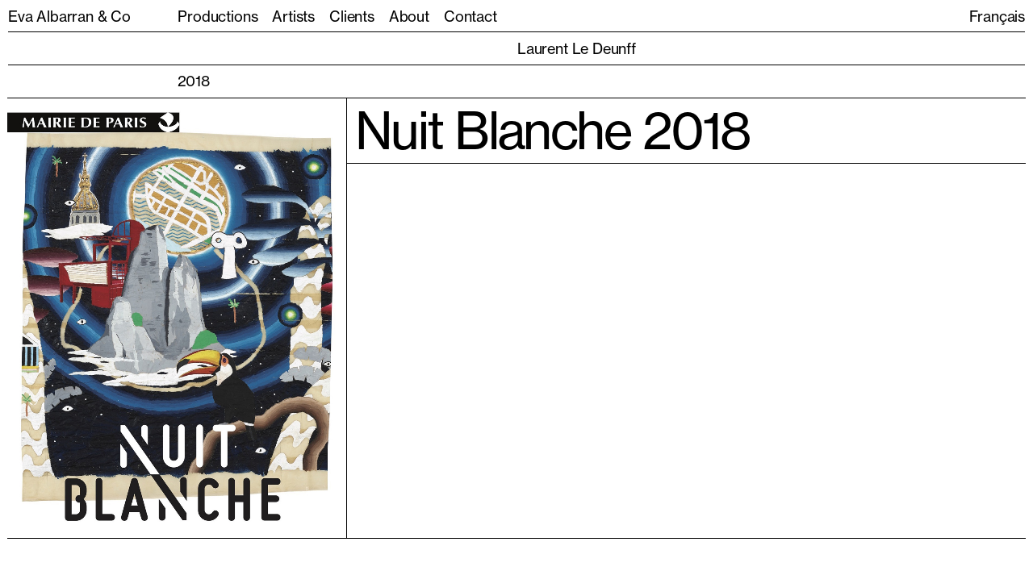

--- FILE ---
content_type: text/html; charset=UTF-8
request_url: http://eva-albarran.com/en/artist/laurent-le-deunff/
body_size: 3574
content:

<!DOCTYPE html>
 
<!--[if lt IE 9]>
<html id="ie" lang="en-US" prefix="og: http://ogp.me/ns#">
<![endif]-->
<!--[if !(IE 6) | !(IE 7) | !(IE 8)  ]><!-->
<html lang="en-US" prefix="og: http://ogp.me/ns#" >
<!--<![endif]-->

<head>
    <meta charset="UTF-8" />
    <meta name="viewport" content="width=device-width, initial-scale=1">
    
    <title>Laurent Le Deunff - Eva Albarran &amp; Co</title>
    
    <link rel="apple-touch-icon" sizes="57x57" href="http://eva-albarran.com/wp-content/themes/aeai-solo-eva/assets/images/icons/apple-icon-57x57.png">
    <link rel="apple-touch-icon" sizes="60x60" href="http://eva-albarran.com/wp-content/themes/aeai-solo-eva/assets/images/icons/apple-icon-60x60.png">
    <link rel="apple-touch-icon" sizes="72x72" href="http://eva-albarran.com/wp-content/themes/aeai-solo-eva/assets/images/icons/apple-icon-72x72.png">
    <link rel="apple-touch-icon" sizes="76x76" href="http://eva-albarran.com/wp-content/themes/aeai-solo-eva/assets/images/icons/apple-icon-76x76.png">
    <link rel="apple-touch-icon" sizes="114x114" href="http://eva-albarran.com/wp-content/themes/aeai-solo-eva/assets/images/icons/apple-icon-114x114.png">
    <link rel="apple-touch-icon" sizes="120x120" href="http://eva-albarran.com/wp-content/themes/aeai-solo-eva/assets/images/icons/apple-icon-120x120.png">
    <link rel="apple-touch-icon" sizes="144x144" href="http://eva-albarran.com/wp-content/themes/aeai-solo-eva/assets/images/icons/apple-icon-144x144.png">
    <link rel="apple-touch-icon" sizes="152x152" href="http://eva-albarran.com/wp-content/themes/aeai-solo-eva/assets/images/icons/apple-icon-152x152.png">
    <link rel="apple-touch-icon" sizes="180x180" href="http://eva-albarran.com/wp-content/themes/aeai-solo-eva/assets/images/icons/apple-icon-180x180.png">
    <link rel="icon" type="image/png" sizes="192x192"  href="http://eva-albarran.com/wp-content/themes/aeai-solo-eva/assets/images/icons/android-icon-192x192.png">
    <link rel="icon" type="image/png" sizes="32x32" href="http://eva-albarran.com/wp-content/themes/aeai-solo-eva/assets/images/icons/favicon-32x32.png">
    <link rel="icon" type="image/png" sizes="96x96" href="http://eva-albarran.com/wp-content/themes/aeai-solo-eva/assets/images/icons/favicon-96x96.png">
    <link rel="icon" type="image/png" sizes="16x16" href="http://eva-albarran.com/wp-content/themes/aeai-solo-eva/assets/images/icons/favicon-16x16.png">
    <link rel="manifest" href="http://eva-albarran.com/wp-content/themes/aeai-solo-eva/assets/images/icons/manifest.json">
    <meta name="msapplication-TileColor" content="#ffffff">
    <meta name="msapplication-TileImage" content="http://eva-albarran.com/wp-content/themes/aeai-solo-eva/assets/images/icons/ms-icon-144x144.png">
    <meta name="theme-color" content="#ffffff">
    
    <link rel="pingback" href="http://eva-albarran.com/xmlrpc.php" />

    <!-- stylesheets are enqueued via functions.php -->

    <!-- all other scripts are enqueued via functions.php -->
    <!--[if lt IE 9]>
        <script src="http://eva-albarran.com/wp-content/themes/aeai-solo-eva/assets/vendor/html5shiv.js" type="text/javascript"></script>
    <![endif]-->

    <link rel="alternate" hreflang="en" href="http://eva-albarran.com/en/artist/laurent-le-deunff/" />
<link rel="alternate" hreflang="fr" href="http://eva-albarran.com/artist/laurent-le-deunff/" />

<!-- This site is optimized with the Yoast SEO plugin v9.5 - https://yoast.com/wordpress/plugins/seo/ -->
<link rel="canonical" href="http://eva-albarran.com/en/artist/laurent-le-deunff/" />
<meta property="og:locale" content="en_US" />
<meta property="og:type" content="article" />
<meta property="og:title" content="Laurent Le Deunff - Eva Albarran &amp; Co" />
<meta property="og:url" content="http://eva-albarran.com/en/artist/laurent-le-deunff/" />
<meta property="og:site_name" content="Eva Albarran &amp; Co" />
<meta name="twitter:card" content="summary_large_image" />
<meta name="twitter:title" content="Laurent Le Deunff - Eva Albarran &amp; Co" />
<!-- / Yoast SEO plugin. -->

<link rel='stylesheet' id='image-batch-dominate-css'  href='http://eva-albarran.com/wp-content/plugins/image-batch-dominate/public/css/image-batch-dominate-public.css?ver=1.0.0' type='text/css' media='all' />
<link rel='stylesheet' id='aeai-style-css'  href='http://eva-albarran.com/wp-content/themes/aeai-solo-eva/style.css?ver=132175018' type='text/css' media='all' />
<link rel='https://api.w.org/' href='http://eva-albarran.com/en/wp-json/' />
<link rel="EditURI" type="application/rsd+xml" title="RSD" href="http://eva-albarran.com/xmlrpc.php?rsd" />
<link rel="wlwmanifest" type="application/wlwmanifest+xml" href="http://eva-albarran.com/wp-includes/wlwmanifest.xml" /> 
<meta name="generator" content="WordPress 4.9.28" />
<link rel='shortlink' href='http://eva-albarran.com/en/?p=3013' />
<link rel="alternate" type="application/json+oembed" href="http://eva-albarran.com/en/wp-json/oembed/1.0/embed?url=http%3A%2F%2Feva-albarran.com%2Fen%2Fartist%2Flaurent-le-deunff%2F" />
<link rel="alternate" type="text/xml+oembed" href="http://eva-albarran.com/en/wp-json/oembed/1.0/embed?url=http%3A%2F%2Feva-albarran.com%2Fen%2Fartist%2Flaurent-le-deunff%2F&#038;format=xml" />
<meta name="generator" content="WPML ver:3.9.2 stt:1,4;" />
		<style type="text/css">.recentcomments a{display:inline !important;padding:0 !important;margin:0 !important;}</style>
		    <script>
        var ajaxUrl = "http://eva-albarran.com/en/wp-admin/admin-ajax.php";
        var baseDir = "http://eva-albarran.com/en";
        //var templateDir = "http://eva-albarran.com/wp-content/themes/aeai-solo-eva";
    </script>
</head>

<body class="person-template-default single single-person postid-3013">
	<div id="page">
        <div>
            <input type="hidden" name="bc" value="person-template-default single single-person postid-3013">
        </div>
        		<header id="site-header" role="banner" class="">   
            <div class="inner">
                <div class="row">
                    <div class="col-xs-7 col-md-2">
                        <a href="http://eva-albarran.com/en" class="logo">
                            Eva Albarran &amp; Co                        </a>
                    </div>    
                    <div class="col-xs-5 col-md-10 ">
                        <div id="baseline" class="hidden-xs">Donner forme à l'imagination</div>
                        <div class="top-nav">                      
                            <nav class="access" role="navigation">
                                <div class="menu-menu-header-en-container"><ul id="menu-menu-header-en" class="menu"><li id="menu-item-2129" class="menu-item menu-item-type-post_type menu-item-object-page menu-item-2129"><a rel="nav-production" href="http://eva-albarran.com/en/productions/">Productions</a></li>
<li id="menu-item-71" class="menu-item menu-item-type-post_type menu-item-object-page menu-item-71"><a href="http://eva-albarran.com/en/artistes/">Artists</a></li>
<li id="menu-item-2128" class="menu-item menu-item-type-post_type menu-item-object-page menu-item-2128"><a href="http://eva-albarran.com/en/commanditaires/">Clients</a></li>
<li id="menu-item-2107" class="menu-item menu-item-type-post_type menu-item-object-page menu-item-2107"><a href="http://eva-albarran.com/en/a-propos/">About</a></li>
<li id="menu-item-69" class="menu-item menu-item-type-post_type menu-item-object-page menu-item-69"><a href="http://eva-albarran.com/en/contact/">Contact</a></li>
</ul></div>                            </nav>
                            <div class="lang-switch">
                                
<div class="wpml-ls-statics-shortcode_actions wpml-ls wpml-ls-legacy-list-horizontal">
	<ul><li class="wpml-ls-slot-shortcode_actions wpml-ls-item wpml-ls-item-en wpml-ls-current-language wpml-ls-first-item wpml-ls-item-legacy-list-horizontal">
				<a href="http://eva-albarran.com/en/artist/laurent-le-deunff/" class="wpml-ls-link"><span class="wpml-ls-native">English</span></a>
			</li><li class="wpml-ls-slot-shortcode_actions wpml-ls-item wpml-ls-item-fr wpml-ls-last-item wpml-ls-item-legacy-list-horizontal">
				<a href="http://eva-albarran.com/artist/laurent-le-deunff/" class="wpml-ls-link"><span class="wpml-ls-display">Français</span></a>
			</li></ul>
</div>                            </div>
                        </div>    
                    </div>    
                </div>
                
                <div class="burger-wrap">
                    <div class="burger xs-only">
                        <i></i>
                    </div>
                </div>
            </div>
            <div class="sep1"></div>
		</header><!-- #branding -->
        

		<main id="main" class="">
<section id="primary" class="">

			<div class="header has-border bottom row-pt-pb">
			<div class="row">
				<div class="hidden-xs col-md-6"></div>
				<div class="col-xs-12 col-md-6">
					<h1>Laurent Le Deunff</h1>
				</div>
			</div>
		</div>
		
		<div class="content">
			<div class="row">
			<article class="card-media animate snap post-1512 projet type-projet status-publish has-post-thumbnail hentry category-manifestations-culturelles-en">
	<div class="card-media-header has-border bottom row-pt-pb">
		<div class="row">
			<div class="col-xs-12 col-md-offset-2 col-md-10">
				<div class="inner">
											<div class="categorie">
						2018						</div>
										
					
				</div>
			</div>
		</div>
	</div>
	<div class="card-media-content">
				<div class="thumbnail col-4">
			<a href="http://eva-albarran.com/en/production/nuit-blanche-2018/">
				<figure>
    <img width="1108" height="1440" src="http://eva-albarran.com/wp-content/uploads/2019/12/eva-albarran-nuit-blanche-2018-Mairie-de-Paris.jpg" class="attachment-full size-full portrait " alt="" data-dark="dark-" srcset="http://eva-albarran.com/wp-content/uploads/2019/12/eva-albarran-nuit-blanche-2018-Mairie-de-Paris.jpg 1108w, http://eva-albarran.com/wp-content/uploads/2019/12/eva-albarran-nuit-blanche-2018-Mairie-de-Paris-231x300.jpg 231w, http://eva-albarran.com/wp-content/uploads/2019/12/eva-albarran-nuit-blanche-2018-Mairie-de-Paris-768x998.jpg 768w, http://eva-albarran.com/wp-content/uploads/2019/12/eva-albarran-nuit-blanche-2018-Mairie-de-Paris-788x1024.jpg 788w, http://eva-albarran.com/wp-content/uploads/2019/12/eva-albarran-nuit-blanche-2018-Mairie-de-Paris-1024x1331.jpg 1024w, http://eva-albarran.com/wp-content/uploads/2019/12/eva-albarran-nuit-blanche-2018-Mairie-de-Paris-300x390.jpg 300w" sizes="(max-width: 1108px) 100vw, 1108px" />    </figure>
			</a>
		</div>
		
		<!-- <div class="content ""> -->
		<div class="content col-xs">
			<a href="http://eva-albarran.com/en/production/nuit-blanche-2018/">
				<div class="inner">	
					<h2 class="headline ">
						<span>
							Nuit Blanche 2018						</span>
					</h2>

					
					<hr>

					<div class="date headline">
											</div>
									</div>
			</a>
		</div>	
	</div>
	
</article>			</div>
		</div>

		

		<div class="rebond">
			<div class="row">
				<div class="col-xs-12 col-md-4">
					See also				</div>
				<div class="col-xs-12 col-md-6">
					<div class="pagination">
				<a href="http://eva-albarran.com/en/artist/philippe-quesne/" 
			title="Philippe Quesne" 
			class="next">
		   Philippe Quesne	   	</a>
	   </div>				</div>
			</div>
		</div>

	
</section><!-- #primary -->


</main><!-- #main -->


<footer id="footer" role="contentinfo" class="">
	<div class="inner has-border bottom top">
        <div class="row">
                                <div class="col-xs-12 col-md-4">
                        <div class="item">
                            <h4><a href="https://www.instagram.com/agence_eva_albarran/?hl=en" target="_blank" rel="noopener">Instagram </a><br />
<a href="tel:+33142770545">01 42 77 05 45</a></h4>
                        </div>
                    </div>
                                    <div class="col-xs-12 col-md-4">
                        <div class="item">
                            <p>Monday-Thursday, 9.30-18.30</p>
<p>Friday, 9.30-17.30</p>
<p>13 rue de Béarn</p>
<p>75003 Paris</p>
                        </div>
                    </div>
                
                <!-- <div class="col-md-4 col-xs-12">
                    <div class="outro">
                        <div class="item">
                            <p><strong>Eva Albarran &amp; Co</strong></p>
<p><a href="tel:+33142770545">01 42 77 05 45</a></p>
                        </div>
                    </div>
                </div> -->

            
                        
        </div>

        <!-- <div id="copyright" class="">
            &copy; 2026&nbsp;Eva Albarran &amp; Co<br>
            Site by <a href="designerURI" target="_blank" rel="nofollow">themeDesigner</a> &amp;
            <a href="authorURI" target="_blank" rel="nofollow">themeAuthor</a>
        </div> -->
    </div>
</footer><!-- #colophon -->
</div><!-- #page -->
<div id="cursor">
    <div class="inner"></div>
</div>
<script type='text/javascript' src='http://eva-albarran.com/wp-content/themes/aeai-solo-eva/assets/js/vendor.min.js?ver=1013782897'></script>
<script type='text/javascript' src='http://eva-albarran.com/wp-content/themes/aeai-solo-eva/assets/js/app.min.js?ver=1192172396'></script>
<script type='text/javascript' src='http://eva-albarran.com/wp-includes/js/wp-embed.min.js?ver=4.9.28'></script>

<!-- Asynchronous google analytics; this is the official snippet.
	 Replace UA-XXXXXX-XX with your site's ID and uncomment to enable.
     
<script>

  var _gaq = _gaq || [];
  _gaq.push(['_setAccount', 'UA-84478730-6']);
  _gaq.push(['_trackPageview']);

  (function() {
    var ga = document.createElement('script'); ga.type = 'text/javascript'; ga.async = true;
    ga.src = ('https:' == document.location.protocol ? 'https://ssl' : 'http://www') + '.google-analytics.com/ga.js';
    var s = document.getElementsByTagName('script')[0]; s.parentNode.insertBefore(ga, s);
  })();

</script>
-->

</body>
</html>

--- FILE ---
content_type: text/css
request_url: http://eva-albarran.com/wp-content/themes/aeai-solo-eva/style.css?ver=132175018
body_size: 11497
content:
@charset "UTF-8";
/*!
Theme Name: SOLO EVA
Theme URI: ahmedghazi.com
Author: aeai
AuthorURI: ahmedghazi.com
Description: themeDescription
Version: 1.2
License: The MIT License (MIT)
License URI: http://opensource.org/licenses/MIT
Text Domain: aeai
*/
/* FONTS
-------------------------- */
/* RESET & BASE
------------------ */
/* DEFAULT & RESET CSS*/
/* Table of Contents
==================================================
  1 Generic Styles
  2 Resets
    A Global
    B Media
    C Forms
  3 Typography
  
  
  
/* 1 GENERIC STYLES
================================================== */
/*Mash up based on
  (A) the Bootstrap toolkit from Twitter http://twitter.github.com/bootstrap
  (B) http://csswizardry.com/web-design+/#css
  (C) WordPress image styles */
html {
  box-sizing: border-box; }

*, *:before, *:after {
  box-sizing: inherit; }

* {
  -webkit-backface-visibility: hidden;
          backface-visibility: hidden;
  -webkit-transform-style: flat;
  transform-style: flat;
  -webkit-user-drag: none;
  outline: 0;
  -ms-box-sizing: border-box;
  -o-box-sizing: border-box;
  box-sizing: border-box; }

html, body {
  height: 100%; }

div {
  position: relative; }

.clear {
  clear: both; }

.aligncenter {
  display: block;
  margin: 0 auto; }

.text-center {
  text-align: center; }

.text-right {
  text-align: right; }

.pull-left {
  float: left; }

.pull-right {
  float: right; }

img.alignleft {
  margin-right: 1em;
  margin-bottom: 1.8em; }
img.alignright {
  margin-left: 1em;
  margin-bottom: 1.8em; }

ul {
  list-style: none !important;
  margin: 0 !important;
  padding: 0 !important; }

.half {
  width: 45%;
  /* Not exactly half to account for paddings, margins etc. */ }

ul.unstyled {
  list-style-type: none; }

.hide {
  /* Hide stuff without resorting to display:none; */
  visibility: hidden;
  width: 0 !important;
  height: 0 !important;
  line-height: 0 !important;
  padding: 0 !important;
  margin: 0 !important; }

/* 2 RESETS
================================================== */
/* 2A GLOBAL RESET
Based on 'reset.css' in the Yahoo! User Interface Library: http://developer.yahoo.com/yui */
*, html, body, div, dl, dt, dd, ul, ol, li, h1, h2, h3, h4, h5, h6, pre, form, label, fieldset, input, p, blockquote, th, td, address, caption, cite, code, dfn, em, strong, th, var {
  margin: 0;
  padding: 0;
  border: 0;
  font-family: inherit; }

div,
article,
aside,
details,
figcaption,
figure,
footer,
header,
hgroup,
main,
nav,
section,
summary {
  display: block; }

table {
  border-collapse: collapse;
  border-spacing: 0; }

fieldset {
  border: 0; }

img {
  border: 0;
  -ms-interpolation-mode: bicubic;
  /* Read more > http://bit.ly/qh1V0T */
  vertical-align: top; }

q:before, q:after {
  content: ''; }

html {
  font-size: 100%;
  -webkit-text-size-adjust: 100%;
  -ms-text-size-adjust: 100%; }

/* The below restores some sensible defaults */
strong {
  font-weight: bold; }

em {
  font-style: italic; }

a img {
  border: none; }

/* Gets rid of IE's blue borders */
/* 2B MEDIA
Based on the Bootstrap toolkit from Twitter http://twitter.github.com/bootstrap */
audio, canvas, video {
  display: inline-block;
  *display: inline;
  *zoom: 1; }

audio:not([controls]) {
  display: none; }

/* 2C FORMS
Based on the Bootstrap toolkit from Twitter http://twitter.github.com/bootstrap */
button, input, select, textarea {
  font-size: 100%;
  margin: 0;
  vertical-align: baseline;
  *vertical-align: middle; }

button, input {
  line-height: normal;
  *overflow: visible; }

button::-moz-focus-inner, input::-moz-focus-inner {
  border: 0;
  padding: 0; }

button {
  cursor: pointer;
  -webkit-appearance: button; }

input[type="button"], input[type="reset"], input[type="submit"] {
  cursor: pointer;
  -webkit-appearance: button; }
input[type="search"] {
  -webkit-appearance: textfield; }
  input[type="search"]::-webkit-search-decoration {
    -webkit-appearance: none; }

textarea {
  overflow: auto;
  vertical-align: top; }

*:focus {
  outline: none; }

/* 3 TYPOGRAPHY
================================================== */
.alert {
  background: red;
  color: white; }

/* 'alert' has a basic style, since it's useful to have it standing out for testing purposes. */
/* SRCSET */
img[data-sizes="auto"] {
  display: block;
  width: 100%; }

::-moz-selection {
  /* Code for Firefox */
  color: blue; }

::selection {
  color: blue; }

/* Usage Examples
    .my-level-1-heading-class {
        @include text-crop; // Will use default line height of 1.3
        font-size: 48px;
        margin: 0 0 0 16px;
    }

    .my-level-2-heading-class {
        @include text-crop; // Will use default line height of 1.3
        font-size: 32px; // Don't need to change any settings, will work with any font size automatically
        margin: 0 0 0 16px;
    }

    .my-body-copy-class {
        @include text-crop($line-height: 2); // Larger line height desired, set the line height via the mixin
        font-size: 16px;
    }

    // Sometimes depending on the font-size, the rendering, the browser, etc. you may need to tweak the output. 
    // You can adjust the top and bottom cropping when invoking the component using the $top-adjustment and $bottom-adjustment settings 
    
    .slight-adjustment-needed {
        @include text-crop($top-adjustment: -0.5px, $bottom-adjustment: 2px);
        font-size: 17px;
    }

    .dont-do-this {
        @include text-crop;
        font-size: 16px;
        line-height: 3; // DO NOT set line height outside of the mixin, the mixin needs the line height value to calculate the crop correctly
    }
*/
/************************************************************************
 Borrowed from Bourbon: http://bourbon.io/docs/#html5-input-types

 Generate a variable ($all-text-inputs) with a list of all html5 input types that have a text-based input, excluding textarea.
 http://diveintohtml5.org/forms.html
************************************************************************/
/* Bare inputs */
/* Hover Pseudo-class */
/* Focus Pseudo-class */
/***********************************************************
  ANIMATIONS
 ***********************************************************/
/* BASE VARIABLES
 *******************/
/* Sizes */
/* Colors */
/* Fonts */
/* Borders */
/* PADDINGS */
/* Breakpoints */
/***********************************************************
  MISC
 ***********************************************************/
.vhidden {
  visibility: hidden;
  pointer-events: none; }

.outline {
  /*box-shadow: inset 0 0 1px #fff, inset 0 0 1px #fff, inset 0 0 1px #fff;*/
  border: 1px solid; }

.prel {
  position: relative; }

.grayscale {
  /*filter: url("data:image/svg+xml;utf8,<svg xmlns=\'http://www.w3.org/2000/svg\'><filter id=\'grayscale\'><feColorMatrix type=\'matrix\' values=\'0.3333 0.3333 0.3333 0 0 0.3333 0.3333 0.3333 0 0 0.3333 0.3333 0.3333 0 0 0 0 0 1 0\'/></filter></svg>#grayscale");*/
  /* Firefox 10+, Firefox on Android */
  filter: gray;
  /* IE6-9 */
  -webkit-filter: grayscale(100%);
  /* Chrome 19+, Safari 6+, Safari 6+ iOS */ }

/***********************************************************
  MODAL
 ***********************************************************/
.modal {
  position: fixed;
  width: 100vw;
  height: 100vh;
  background-color: rgba(0, 0, 0, 0.9);
  left: 0;
  top: 0;
  z-index: 249;
  display: block;
  display: none; }

.modal .flex,
.modal-bg,
.modal-inner {
  height: 100vh; }

.modal .close,
.modal .modal-close {
  position: absolute;
  right: 1em;
  top: 1em; }

.modal .center-center {
  pointer-events: none; }

.modal .center-center * {
  pointer-events: auto; }

.modal-bg {
  cursor: pointer;
  width: 100vw;
  position: absolute; }

/***********************************************************
  OPEN/CLOSE
 ***********************************************************/
.open,
.close,
.plus,
.minus {
  display: inline-block;
  width: 25px;
  height: 25px;
  overflow: hidden;
  opacity: 1;
  cursor: pointer; }

.open::before,
.open::after,
.close::before,
.close::after,
.plus::before,
.plus::after,
.minus::before,
.minus::after {
  content: '';
  position: absolute;
  height: 1px;
  width: 100%;
  top: 50%;
  left: 0;
  margin-top: -1px;
  background: #000; }

.open::before,
.plus:before,
.minus:before {
  -webkit-transform: rotate(0deg);
  transform: rotate(0deg); }

.open::after,
.plus::after {
  -webkit-transform: rotate(90deg);
  transform: rotate(90deg); }

.close::before {
  -webkit-transform: rotate(45deg);
  transform: rotate(45deg); }

.close::after {
  -webkit-transform: rotate(-45deg);
  transform: rotate(-45deg); }

.minus:after {
  display: none; }

.loading > * {
  position: relative;
  opacity: 0.1;
  transition: all 0.2s ease-out 0s;
  transition-timing-function: cubic-bezier(0.37, 0.01, 0, 0.98); }

.loading:after {
  content: url("assets/images/loader.gif");
  position: fixed;
  left: 50%;
  bottom: 1px;
  -webkit-transform: translate(-50%, 0);
          transform: translate(-50%, 0); }

.ico-play {
  position: absolute;
  left: 50%;
  top: 50%;
  transform: translate(-50%, -50%);
  -webkit-transform: translate(-50%, -50%);
  border-top: 36px solid transparent;
  border-bottom: 36px solid transparent;
  border-left: 52px solid black; }

.columns {
  -webkit-column-count: 2;
          column-count: 2;
  -webkit-column-gap: 2px;
          column-gap: 2px; }

p:empty {
  display: none; }

.n-m {
  margin: 0 !important; }

/* =LAYOUTS
------------------ */
/*$breakpoints:
  sm 320px 46em,
  md 992px 61em,
  //lg 75em 71em !default;
  lg 1441px 71em !default;
$flexboxgrid-max-width: 1200px !default;
*/
/*
.wrapper {
  box-sizing: border-box;
  max-width: $flexboxgrid-max-width;
  margin: 0 auto;
}*/
.container-fluid {
  margin-right: auto;
  margin-left: auto;
  padding-right: 2px;
  padding-left: 2px; }

.row {
  box-sizing: border-box;
  display: -moz-flex;
  display: flex;
  -moz-flex: 0 1 auto;
  flex: 0 1 auto;
  -moz-flex-direction: row;
  flex-direction: row;
  flex-wrap: wrap;
  margin-right: -1px;
  margin-left: -1px; }

.row.reverse {
  -moz-flex-direction: row-reverse;
  flex-direction: row-reverse; }

.col.reverse {
  -moz-flex-direction: column-reverse;
  flex-direction: column-reverse; }

.col-1 {
  box-sizing: border-box;
  -moz-flex-grow: 0;
  flex-grow: 0;
  flex-shrink: 0;
  flex-basis: 8.3333333333%;
  max-width: 8.3333333333%; }

.col-2 {
  box-sizing: border-box;
  -moz-flex-grow: 0;
  flex-grow: 0;
  flex-shrink: 0;
  flex-basis: 16.6666666667%;
  max-width: 16.6666666667%; }

.col-3 {
  box-sizing: border-box;
  -moz-flex-grow: 0;
  flex-grow: 0;
  flex-shrink: 0;
  flex-basis: 25%;
  max-width: 25%; }

.col-4 {
  box-sizing: border-box;
  -moz-flex-grow: 0;
  flex-grow: 0;
  flex-shrink: 0;
  flex-basis: 33.3333333333%;
  max-width: 33.3333333333%; }

.col-5 {
  box-sizing: border-box;
  -moz-flex-grow: 0;
  flex-grow: 0;
  flex-shrink: 0;
  flex-basis: 41.6666666667%;
  max-width: 41.6666666667%; }

.col-6 {
  box-sizing: border-box;
  -moz-flex-grow: 0;
  flex-grow: 0;
  flex-shrink: 0;
  flex-basis: 50%;
  max-width: 50%; }

.col-7 {
  box-sizing: border-box;
  -moz-flex-grow: 0;
  flex-grow: 0;
  flex-shrink: 0;
  flex-basis: 58.3333333333%;
  max-width: 58.3333333333%; }

.col-8 {
  box-sizing: border-box;
  -moz-flex-grow: 0;
  flex-grow: 0;
  flex-shrink: 0;
  flex-basis: 66.6666666667%;
  max-width: 66.6666666667%; }

.col-9 {
  box-sizing: border-box;
  -moz-flex-grow: 0;
  flex-grow: 0;
  flex-shrink: 0;
  flex-basis: 75%;
  max-width: 75%; }

.col-10 {
  box-sizing: border-box;
  -moz-flex-grow: 0;
  flex-grow: 0;
  flex-shrink: 0;
  flex-basis: 83.3333333333%;
  max-width: 83.3333333333%; }

.col-11 {
  box-sizing: border-box;
  -moz-flex-grow: 0;
  flex-grow: 0;
  flex-shrink: 0;
  flex-basis: 91.6666666667%;
  max-width: 91.6666666667%; }

.col-12 {
  box-sizing: border-box;
  -moz-flex-grow: 0;
  flex-grow: 0;
  flex-shrink: 0;
  flex-basis: 100%;
  max-width: 100%; }

.col-xs {
  box-sizing: border-box;
  -moz-flex-grow: 0;
  flex-grow: 0;
  flex-shrink: 0;
  padding-right: 1px;
  padding-left: 1px;
  flex-basis: auto; }

.col-xs-1 {
  box-sizing: border-box;
  -moz-flex-grow: 0;
  flex-grow: 0;
  flex-shrink: 0;
  padding-right: 1px;
  padding-left: 1px;
  flex-basis: 8.3333333333%;
  max-width: 8.3333333333%; }

.col-xs-2 {
  box-sizing: border-box;
  -moz-flex-grow: 0;
  flex-grow: 0;
  flex-shrink: 0;
  padding-right: 1px;
  padding-left: 1px;
  flex-basis: 16.6666666667%;
  max-width: 16.6666666667%; }

.col-xs-3 {
  box-sizing: border-box;
  -moz-flex-grow: 0;
  flex-grow: 0;
  flex-shrink: 0;
  padding-right: 1px;
  padding-left: 1px;
  flex-basis: 25%;
  max-width: 25%; }

.col-xs-4 {
  box-sizing: border-box;
  -moz-flex-grow: 0;
  flex-grow: 0;
  flex-shrink: 0;
  padding-right: 1px;
  padding-left: 1px;
  flex-basis: 33.3333333333%;
  max-width: 33.3333333333%; }

.col-xs-5 {
  box-sizing: border-box;
  -moz-flex-grow: 0;
  flex-grow: 0;
  flex-shrink: 0;
  padding-right: 1px;
  padding-left: 1px;
  flex-basis: 41.6666666667%;
  max-width: 41.6666666667%; }

.col-xs-6 {
  box-sizing: border-box;
  -moz-flex-grow: 0;
  flex-grow: 0;
  flex-shrink: 0;
  padding-right: 1px;
  padding-left: 1px;
  flex-basis: 50%;
  max-width: 50%; }

.col-xs-7 {
  box-sizing: border-box;
  -moz-flex-grow: 0;
  flex-grow: 0;
  flex-shrink: 0;
  padding-right: 1px;
  padding-left: 1px;
  flex-basis: 58.3333333333%;
  max-width: 58.3333333333%; }

.col-xs-8 {
  box-sizing: border-box;
  -moz-flex-grow: 0;
  flex-grow: 0;
  flex-shrink: 0;
  padding-right: 1px;
  padding-left: 1px;
  flex-basis: 66.6666666667%;
  max-width: 66.6666666667%; }

.col-xs-9 {
  box-sizing: border-box;
  -moz-flex-grow: 0;
  flex-grow: 0;
  flex-shrink: 0;
  padding-right: 1px;
  padding-left: 1px;
  flex-basis: 75%;
  max-width: 75%; }

.col-xs-10 {
  box-sizing: border-box;
  -moz-flex-grow: 0;
  flex-grow: 0;
  flex-shrink: 0;
  padding-right: 1px;
  padding-left: 1px;
  flex-basis: 83.3333333333%;
  max-width: 83.3333333333%; }

.col-xs-11 {
  box-sizing: border-box;
  -moz-flex-grow: 0;
  flex-grow: 0;
  flex-shrink: 0;
  padding-right: 1px;
  padding-left: 1px;
  flex-basis: 91.6666666667%;
  max-width: 91.6666666667%; }

.col-xs-12 {
  box-sizing: border-box;
  -moz-flex-grow: 0;
  flex-grow: 0;
  flex-shrink: 0;
  padding-right: 1px;
  padding-left: 1px;
  flex-basis: 100%;
  max-width: 100%; }

.col-xs-offset-1 {
  box-sizing: border-box;
  -moz-flex-grow: 0;
  flex-grow: 0;
  flex-shrink: 0;
  padding-right: 1px;
  padding-left: 1px;
  margin-left: 8.3333333333%; }

.col-xs-offset-2 {
  box-sizing: border-box;
  -moz-flex-grow: 0;
  flex-grow: 0;
  flex-shrink: 0;
  padding-right: 1px;
  padding-left: 1px;
  margin-left: 16.6666666667%; }

.col-xs-offset-3 {
  box-sizing: border-box;
  -moz-flex-grow: 0;
  flex-grow: 0;
  flex-shrink: 0;
  padding-right: 1px;
  padding-left: 1px;
  margin-left: 25%; }

.col-xs-offset-4 {
  box-sizing: border-box;
  -moz-flex-grow: 0;
  flex-grow: 0;
  flex-shrink: 0;
  padding-right: 1px;
  padding-left: 1px;
  margin-left: 33.3333333333%; }

.col-xs-offset-5 {
  box-sizing: border-box;
  -moz-flex-grow: 0;
  flex-grow: 0;
  flex-shrink: 0;
  padding-right: 1px;
  padding-left: 1px;
  margin-left: 41.6666666667%; }

.col-xs-offset-6 {
  box-sizing: border-box;
  -moz-flex-grow: 0;
  flex-grow: 0;
  flex-shrink: 0;
  padding-right: 1px;
  padding-left: 1px;
  margin-left: 50%; }

.col-xs-offset-7 {
  box-sizing: border-box;
  -moz-flex-grow: 0;
  flex-grow: 0;
  flex-shrink: 0;
  padding-right: 1px;
  padding-left: 1px;
  margin-left: 58.3333333333%; }

.col-xs-offset-8 {
  box-sizing: border-box;
  -moz-flex-grow: 0;
  flex-grow: 0;
  flex-shrink: 0;
  padding-right: 1px;
  padding-left: 1px;
  margin-left: 66.6666666667%; }

.col-xs-offset-9 {
  box-sizing: border-box;
  -moz-flex-grow: 0;
  flex-grow: 0;
  flex-shrink: 0;
  padding-right: 1px;
  padding-left: 1px;
  margin-left: 75%; }

.col-xs-offset-10 {
  box-sizing: border-box;
  -moz-flex-grow: 0;
  flex-grow: 0;
  flex-shrink: 0;
  padding-right: 1px;
  padding-left: 1px;
  margin-left: 83.3333333333%; }

.col-xs-offset-11 {
  box-sizing: border-box;
  -moz-flex-grow: 0;
  flex-grow: 0;
  flex-shrink: 0;
  padding-right: 1px;
  padding-left: 1px;
  margin-left: 91.6666666667%; }

.col-xs-offset-12 {
  box-sizing: border-box;
  -moz-flex-grow: 0;
  flex-grow: 0;
  flex-shrink: 0;
  padding-right: 1px;
  padding-left: 1px;
  margin-left: 100%; }

.col-xs {
  -moz-flex-grow: 1;
  flex-grow: 1;
  flex-basis: 0;
  max-width: 100%; }

.start-xs {
  -moz-justify-content: flex-start;
  justify-content: flex-start;
  text-align: start; }

.center-xs {
  -moz-justify-content: center;
  justify-content: center;
  text-align: center; }

.end-xs {
  -moz-justify-content: flex-end;
  justify-content: flex-end;
  text-align: end; }

.top-xs {
  -moz-align-items: flex-start;
  align-items: flex-start; }

.middle-xs {
  -moz-align-items: center;
  align-items: center; }

.bottom-xs {
  -moz-align-items: flex-end;
  align-items: flex-end; }

.around-xs {
  -moz-justify-content: space-around;
  justify-content: space-around; }

.between-xs {
  -moz-justify-content: space-between;
  justify-content: space-between; }

.first-xs {
  order: -1; }

.last-xs {
  order: 1; }

@media only screen and (min-width: 768px) {
  .container {
    width: 46em; }

  .col-sm {
    box-sizing: border-box;
    -moz-flex-grow: 0;
    flex-grow: 0;
    flex-shrink: 0;
    padding-right: 1px;
    padding-left: 1px;
    flex-basis: auto; }

  .col-sm-1 {
    box-sizing: border-box;
    -moz-flex-grow: 0;
    flex-grow: 0;
    flex-shrink: 0;
    padding-right: 1px;
    padding-left: 1px;
    flex-basis: 8.3333333333%;
    max-width: 8.3333333333%; }

  .col-sm-2 {
    box-sizing: border-box;
    -moz-flex-grow: 0;
    flex-grow: 0;
    flex-shrink: 0;
    padding-right: 1px;
    padding-left: 1px;
    flex-basis: 16.6666666667%;
    max-width: 16.6666666667%; }

  .col-sm-3 {
    box-sizing: border-box;
    -moz-flex-grow: 0;
    flex-grow: 0;
    flex-shrink: 0;
    padding-right: 1px;
    padding-left: 1px;
    flex-basis: 25%;
    max-width: 25%; }

  .col-sm-4 {
    box-sizing: border-box;
    -moz-flex-grow: 0;
    flex-grow: 0;
    flex-shrink: 0;
    padding-right: 1px;
    padding-left: 1px;
    flex-basis: 33.3333333333%;
    max-width: 33.3333333333%; }

  .col-sm-5 {
    box-sizing: border-box;
    -moz-flex-grow: 0;
    flex-grow: 0;
    flex-shrink: 0;
    padding-right: 1px;
    padding-left: 1px;
    flex-basis: 41.6666666667%;
    max-width: 41.6666666667%; }

  .col-sm-6 {
    box-sizing: border-box;
    -moz-flex-grow: 0;
    flex-grow: 0;
    flex-shrink: 0;
    padding-right: 1px;
    padding-left: 1px;
    flex-basis: 50%;
    max-width: 50%; }

  .col-sm-7 {
    box-sizing: border-box;
    -moz-flex-grow: 0;
    flex-grow: 0;
    flex-shrink: 0;
    padding-right: 1px;
    padding-left: 1px;
    flex-basis: 58.3333333333%;
    max-width: 58.3333333333%; }

  .col-sm-8 {
    box-sizing: border-box;
    -moz-flex-grow: 0;
    flex-grow: 0;
    flex-shrink: 0;
    padding-right: 1px;
    padding-left: 1px;
    flex-basis: 66.6666666667%;
    max-width: 66.6666666667%; }

  .col-sm-9 {
    box-sizing: border-box;
    -moz-flex-grow: 0;
    flex-grow: 0;
    flex-shrink: 0;
    padding-right: 1px;
    padding-left: 1px;
    flex-basis: 75%;
    max-width: 75%; }

  .col-sm-10 {
    box-sizing: border-box;
    -moz-flex-grow: 0;
    flex-grow: 0;
    flex-shrink: 0;
    padding-right: 1px;
    padding-left: 1px;
    flex-basis: 83.3333333333%;
    max-width: 83.3333333333%; }

  .col-sm-11 {
    box-sizing: border-box;
    -moz-flex-grow: 0;
    flex-grow: 0;
    flex-shrink: 0;
    padding-right: 1px;
    padding-left: 1px;
    flex-basis: 91.6666666667%;
    max-width: 91.6666666667%; }

  .col-sm-12 {
    box-sizing: border-box;
    -moz-flex-grow: 0;
    flex-grow: 0;
    flex-shrink: 0;
    padding-right: 1px;
    padding-left: 1px;
    flex-basis: 100%;
    max-width: 100%; }

  .col-sm-offset-1 {
    box-sizing: border-box;
    -moz-flex-grow: 0;
    flex-grow: 0;
    flex-shrink: 0;
    padding-right: 1px;
    padding-left: 1px;
    margin-left: 8.3333333333%; }

  .col-sm-offset-2 {
    box-sizing: border-box;
    -moz-flex-grow: 0;
    flex-grow: 0;
    flex-shrink: 0;
    padding-right: 1px;
    padding-left: 1px;
    margin-left: 16.6666666667%; }

  .col-sm-offset-3 {
    box-sizing: border-box;
    -moz-flex-grow: 0;
    flex-grow: 0;
    flex-shrink: 0;
    padding-right: 1px;
    padding-left: 1px;
    margin-left: 25%; }

  .col-sm-offset-4 {
    box-sizing: border-box;
    -moz-flex-grow: 0;
    flex-grow: 0;
    flex-shrink: 0;
    padding-right: 1px;
    padding-left: 1px;
    margin-left: 33.3333333333%; }

  .col-sm-offset-5 {
    box-sizing: border-box;
    -moz-flex-grow: 0;
    flex-grow: 0;
    flex-shrink: 0;
    padding-right: 1px;
    padding-left: 1px;
    margin-left: 41.6666666667%; }

  .col-sm-offset-6 {
    box-sizing: border-box;
    -moz-flex-grow: 0;
    flex-grow: 0;
    flex-shrink: 0;
    padding-right: 1px;
    padding-left: 1px;
    margin-left: 50%; }

  .col-sm-offset-7 {
    box-sizing: border-box;
    -moz-flex-grow: 0;
    flex-grow: 0;
    flex-shrink: 0;
    padding-right: 1px;
    padding-left: 1px;
    margin-left: 58.3333333333%; }

  .col-sm-offset-8 {
    box-sizing: border-box;
    -moz-flex-grow: 0;
    flex-grow: 0;
    flex-shrink: 0;
    padding-right: 1px;
    padding-left: 1px;
    margin-left: 66.6666666667%; }

  .col-sm-offset-9 {
    box-sizing: border-box;
    -moz-flex-grow: 0;
    flex-grow: 0;
    flex-shrink: 0;
    padding-right: 1px;
    padding-left: 1px;
    margin-left: 75%; }

  .col-sm-offset-10 {
    box-sizing: border-box;
    -moz-flex-grow: 0;
    flex-grow: 0;
    flex-shrink: 0;
    padding-right: 1px;
    padding-left: 1px;
    margin-left: 83.3333333333%; }

  .col-sm-offset-11 {
    box-sizing: border-box;
    -moz-flex-grow: 0;
    flex-grow: 0;
    flex-shrink: 0;
    padding-right: 1px;
    padding-left: 1px;
    margin-left: 91.6666666667%; }

  .col-sm-offset-12 {
    box-sizing: border-box;
    -moz-flex-grow: 0;
    flex-grow: 0;
    flex-shrink: 0;
    padding-right: 1px;
    padding-left: 1px;
    margin-left: 100%; }

  .col-sm {
    -moz-flex-grow: 1;
    flex-grow: 1;
    flex-basis: 0;
    max-width: 100%; }

  .start-sm {
    -moz-justify-content: flex-start;
    justify-content: flex-start;
    text-align: start; }

  .center-sm {
    -moz-justify-content: center;
    justify-content: center;
    text-align: center; }

  .end-sm {
    -moz-justify-content: flex-end;
    justify-content: flex-end;
    text-align: end; }

  .top-sm {
    -moz-align-items: flex-start;
    align-items: flex-start; }

  .middle-sm {
    -moz-align-items: center;
    align-items: center; }

  .bottom-sm {
    -moz-align-items: flex-end;
    align-items: flex-end; }

  .around-sm {
    -moz-justify-content: space-around;
    justify-content: space-around; }

  .between-sm {
    -moz-justify-content: space-between;
    justify-content: space-between; }

  .first-sm {
    order: -1; }

  .last-sm {
    order: 1; } }
@media only screen and (min-width: 1023px) {
  .container {
    width: 61em; }

  .col-md {
    box-sizing: border-box;
    -moz-flex-grow: 0;
    flex-grow: 0;
    flex-shrink: 0;
    padding-right: 1px;
    padding-left: 1px;
    flex-basis: auto; }

  .col-md-1 {
    box-sizing: border-box;
    -moz-flex-grow: 0;
    flex-grow: 0;
    flex-shrink: 0;
    padding-right: 1px;
    padding-left: 1px;
    flex-basis: 8.3333333333%;
    max-width: 8.3333333333%; }

  .col-md-2 {
    box-sizing: border-box;
    -moz-flex-grow: 0;
    flex-grow: 0;
    flex-shrink: 0;
    padding-right: 1px;
    padding-left: 1px;
    flex-basis: 16.6666666667%;
    max-width: 16.6666666667%; }

  .col-md-3 {
    box-sizing: border-box;
    -moz-flex-grow: 0;
    flex-grow: 0;
    flex-shrink: 0;
    padding-right: 1px;
    padding-left: 1px;
    flex-basis: 25%;
    max-width: 25%; }

  .col-md-4 {
    box-sizing: border-box;
    -moz-flex-grow: 0;
    flex-grow: 0;
    flex-shrink: 0;
    padding-right: 1px;
    padding-left: 1px;
    flex-basis: 33.3333333333%;
    max-width: 33.3333333333%; }

  .col-md-5 {
    box-sizing: border-box;
    -moz-flex-grow: 0;
    flex-grow: 0;
    flex-shrink: 0;
    padding-right: 1px;
    padding-left: 1px;
    flex-basis: 41.6666666667%;
    max-width: 41.6666666667%; }

  .col-md-6 {
    box-sizing: border-box;
    -moz-flex-grow: 0;
    flex-grow: 0;
    flex-shrink: 0;
    padding-right: 1px;
    padding-left: 1px;
    flex-basis: 50%;
    max-width: 50%; }

  .col-md-7 {
    box-sizing: border-box;
    -moz-flex-grow: 0;
    flex-grow: 0;
    flex-shrink: 0;
    padding-right: 1px;
    padding-left: 1px;
    flex-basis: 58.3333333333%;
    max-width: 58.3333333333%; }

  .col-md-8 {
    box-sizing: border-box;
    -moz-flex-grow: 0;
    flex-grow: 0;
    flex-shrink: 0;
    padding-right: 1px;
    padding-left: 1px;
    flex-basis: 66.6666666667%;
    max-width: 66.6666666667%; }

  .col-md-9 {
    box-sizing: border-box;
    -moz-flex-grow: 0;
    flex-grow: 0;
    flex-shrink: 0;
    padding-right: 1px;
    padding-left: 1px;
    flex-basis: 75%;
    max-width: 75%; }

  .col-md-10 {
    box-sizing: border-box;
    -moz-flex-grow: 0;
    flex-grow: 0;
    flex-shrink: 0;
    padding-right: 1px;
    padding-left: 1px;
    flex-basis: 83.3333333333%;
    max-width: 83.3333333333%; }

  .col-md-11 {
    box-sizing: border-box;
    -moz-flex-grow: 0;
    flex-grow: 0;
    flex-shrink: 0;
    padding-right: 1px;
    padding-left: 1px;
    flex-basis: 91.6666666667%;
    max-width: 91.6666666667%; }

  .col-md-12 {
    box-sizing: border-box;
    -moz-flex-grow: 0;
    flex-grow: 0;
    flex-shrink: 0;
    padding-right: 1px;
    padding-left: 1px;
    flex-basis: 100%;
    max-width: 100%; }

  .col-md-offset-1 {
    box-sizing: border-box;
    -moz-flex-grow: 0;
    flex-grow: 0;
    flex-shrink: 0;
    padding-right: 1px;
    padding-left: 1px;
    margin-left: 8.3333333333%; }

  .col-md-offset-2 {
    box-sizing: border-box;
    -moz-flex-grow: 0;
    flex-grow: 0;
    flex-shrink: 0;
    padding-right: 1px;
    padding-left: 1px;
    margin-left: 16.6666666667%; }

  .col-md-offset-3 {
    box-sizing: border-box;
    -moz-flex-grow: 0;
    flex-grow: 0;
    flex-shrink: 0;
    padding-right: 1px;
    padding-left: 1px;
    margin-left: 25%; }

  .col-md-offset-4 {
    box-sizing: border-box;
    -moz-flex-grow: 0;
    flex-grow: 0;
    flex-shrink: 0;
    padding-right: 1px;
    padding-left: 1px;
    margin-left: 33.3333333333%; }

  .col-md-offset-5 {
    box-sizing: border-box;
    -moz-flex-grow: 0;
    flex-grow: 0;
    flex-shrink: 0;
    padding-right: 1px;
    padding-left: 1px;
    margin-left: 41.6666666667%; }

  .col-md-offset-6 {
    box-sizing: border-box;
    -moz-flex-grow: 0;
    flex-grow: 0;
    flex-shrink: 0;
    padding-right: 1px;
    padding-left: 1px;
    margin-left: 50%; }

  .col-md-offset-7 {
    box-sizing: border-box;
    -moz-flex-grow: 0;
    flex-grow: 0;
    flex-shrink: 0;
    padding-right: 1px;
    padding-left: 1px;
    margin-left: 58.3333333333%; }

  .col-md-offset-8 {
    box-sizing: border-box;
    -moz-flex-grow: 0;
    flex-grow: 0;
    flex-shrink: 0;
    padding-right: 1px;
    padding-left: 1px;
    margin-left: 66.6666666667%; }

  .col-md-offset-9 {
    box-sizing: border-box;
    -moz-flex-grow: 0;
    flex-grow: 0;
    flex-shrink: 0;
    padding-right: 1px;
    padding-left: 1px;
    margin-left: 75%; }

  .col-md-offset-10 {
    box-sizing: border-box;
    -moz-flex-grow: 0;
    flex-grow: 0;
    flex-shrink: 0;
    padding-right: 1px;
    padding-left: 1px;
    margin-left: 83.3333333333%; }

  .col-md-offset-11 {
    box-sizing: border-box;
    -moz-flex-grow: 0;
    flex-grow: 0;
    flex-shrink: 0;
    padding-right: 1px;
    padding-left: 1px;
    margin-left: 91.6666666667%; }

  .col-md-offset-12 {
    box-sizing: border-box;
    -moz-flex-grow: 0;
    flex-grow: 0;
    flex-shrink: 0;
    padding-right: 1px;
    padding-left: 1px;
    margin-left: 100%; }

  .col-md {
    -moz-flex-grow: 1;
    flex-grow: 1;
    flex-basis: 0;
    max-width: 100%; }

  .start-md {
    -moz-justify-content: flex-start;
    justify-content: flex-start;
    text-align: start; }

  .center-md {
    -moz-justify-content: center;
    justify-content: center;
    text-align: center; }

  .end-md {
    -moz-justify-content: flex-end;
    justify-content: flex-end;
    text-align: end; }

  .top-md {
    -moz-align-items: flex-start;
    align-items: flex-start; }

  .middle-md {
    -moz-align-items: center;
    align-items: center; }

  .bottom-md {
    -moz-align-items: flex-end;
    align-items: flex-end; }

  .around-md {
    -moz-justify-content: space-around;
    justify-content: space-around; }

  .between-md {
    -moz-justify-content: space-between;
    justify-content: space-between; }

  .first-md {
    order: -1; }

  .last-md {
    order: 1; } }
@media only screen and (min-width: 1441px) {
  .container {
    width: 71em; }

  .col-lg {
    box-sizing: border-box;
    -moz-flex-grow: 0;
    flex-grow: 0;
    flex-shrink: 0;
    padding-right: 1px;
    padding-left: 1px;
    flex-basis: auto; }

  .col-lg-1 {
    box-sizing: border-box;
    -moz-flex-grow: 0;
    flex-grow: 0;
    flex-shrink: 0;
    padding-right: 1px;
    padding-left: 1px;
    flex-basis: 8.3333333333%;
    max-width: 8.3333333333%; }

  .col-lg-2 {
    box-sizing: border-box;
    -moz-flex-grow: 0;
    flex-grow: 0;
    flex-shrink: 0;
    padding-right: 1px;
    padding-left: 1px;
    flex-basis: 16.6666666667%;
    max-width: 16.6666666667%; }

  .col-lg-3 {
    box-sizing: border-box;
    -moz-flex-grow: 0;
    flex-grow: 0;
    flex-shrink: 0;
    padding-right: 1px;
    padding-left: 1px;
    flex-basis: 25%;
    max-width: 25%; }

  .col-lg-4 {
    box-sizing: border-box;
    -moz-flex-grow: 0;
    flex-grow: 0;
    flex-shrink: 0;
    padding-right: 1px;
    padding-left: 1px;
    flex-basis: 33.3333333333%;
    max-width: 33.3333333333%; }

  .col-lg-5 {
    box-sizing: border-box;
    -moz-flex-grow: 0;
    flex-grow: 0;
    flex-shrink: 0;
    padding-right: 1px;
    padding-left: 1px;
    flex-basis: 41.6666666667%;
    max-width: 41.6666666667%; }

  .col-lg-6 {
    box-sizing: border-box;
    -moz-flex-grow: 0;
    flex-grow: 0;
    flex-shrink: 0;
    padding-right: 1px;
    padding-left: 1px;
    flex-basis: 50%;
    max-width: 50%; }

  .col-lg-7 {
    box-sizing: border-box;
    -moz-flex-grow: 0;
    flex-grow: 0;
    flex-shrink: 0;
    padding-right: 1px;
    padding-left: 1px;
    flex-basis: 58.3333333333%;
    max-width: 58.3333333333%; }

  .col-lg-8 {
    box-sizing: border-box;
    -moz-flex-grow: 0;
    flex-grow: 0;
    flex-shrink: 0;
    padding-right: 1px;
    padding-left: 1px;
    flex-basis: 66.6666666667%;
    max-width: 66.6666666667%; }

  .col-lg-9 {
    box-sizing: border-box;
    -moz-flex-grow: 0;
    flex-grow: 0;
    flex-shrink: 0;
    padding-right: 1px;
    padding-left: 1px;
    flex-basis: 75%;
    max-width: 75%; }

  .col-lg-10 {
    box-sizing: border-box;
    -moz-flex-grow: 0;
    flex-grow: 0;
    flex-shrink: 0;
    padding-right: 1px;
    padding-left: 1px;
    flex-basis: 83.3333333333%;
    max-width: 83.3333333333%; }

  .col-lg-11 {
    box-sizing: border-box;
    -moz-flex-grow: 0;
    flex-grow: 0;
    flex-shrink: 0;
    padding-right: 1px;
    padding-left: 1px;
    flex-basis: 91.6666666667%;
    max-width: 91.6666666667%; }

  .col-lg-12 {
    box-sizing: border-box;
    -moz-flex-grow: 0;
    flex-grow: 0;
    flex-shrink: 0;
    padding-right: 1px;
    padding-left: 1px;
    flex-basis: 100%;
    max-width: 100%; }

  .col-lg-offset-1 {
    box-sizing: border-box;
    -moz-flex-grow: 0;
    flex-grow: 0;
    flex-shrink: 0;
    padding-right: 1px;
    padding-left: 1px;
    margin-left: 8.3333333333%; }

  .col-lg-offset-2 {
    box-sizing: border-box;
    -moz-flex-grow: 0;
    flex-grow: 0;
    flex-shrink: 0;
    padding-right: 1px;
    padding-left: 1px;
    margin-left: 16.6666666667%; }

  .col-lg-offset-3 {
    box-sizing: border-box;
    -moz-flex-grow: 0;
    flex-grow: 0;
    flex-shrink: 0;
    padding-right: 1px;
    padding-left: 1px;
    margin-left: 25%; }

  .col-lg-offset-4 {
    box-sizing: border-box;
    -moz-flex-grow: 0;
    flex-grow: 0;
    flex-shrink: 0;
    padding-right: 1px;
    padding-left: 1px;
    margin-left: 33.3333333333%; }

  .col-lg-offset-5 {
    box-sizing: border-box;
    -moz-flex-grow: 0;
    flex-grow: 0;
    flex-shrink: 0;
    padding-right: 1px;
    padding-left: 1px;
    margin-left: 41.6666666667%; }

  .col-lg-offset-6 {
    box-sizing: border-box;
    -moz-flex-grow: 0;
    flex-grow: 0;
    flex-shrink: 0;
    padding-right: 1px;
    padding-left: 1px;
    margin-left: 50%; }

  .col-lg-offset-7 {
    box-sizing: border-box;
    -moz-flex-grow: 0;
    flex-grow: 0;
    flex-shrink: 0;
    padding-right: 1px;
    padding-left: 1px;
    margin-left: 58.3333333333%; }

  .col-lg-offset-8 {
    box-sizing: border-box;
    -moz-flex-grow: 0;
    flex-grow: 0;
    flex-shrink: 0;
    padding-right: 1px;
    padding-left: 1px;
    margin-left: 66.6666666667%; }

  .col-lg-offset-9 {
    box-sizing: border-box;
    -moz-flex-grow: 0;
    flex-grow: 0;
    flex-shrink: 0;
    padding-right: 1px;
    padding-left: 1px;
    margin-left: 75%; }

  .col-lg-offset-10 {
    box-sizing: border-box;
    -moz-flex-grow: 0;
    flex-grow: 0;
    flex-shrink: 0;
    padding-right: 1px;
    padding-left: 1px;
    margin-left: 83.3333333333%; }

  .col-lg-offset-11 {
    box-sizing: border-box;
    -moz-flex-grow: 0;
    flex-grow: 0;
    flex-shrink: 0;
    padding-right: 1px;
    padding-left: 1px;
    margin-left: 91.6666666667%; }

  .col-lg-offset-12 {
    box-sizing: border-box;
    -moz-flex-grow: 0;
    flex-grow: 0;
    flex-shrink: 0;
    padding-right: 1px;
    padding-left: 1px;
    margin-left: 100%; }

  .col-lg {
    -moz-flex-grow: 1;
    flex-grow: 1;
    flex-basis: 0;
    max-width: 100%; }

  .start-lg {
    -moz-justify-content: flex-start;
    justify-content: flex-start;
    text-align: start; }

  .center-lg {
    -moz-justify-content: center;
    justify-content: center;
    text-align: center; }

  .end-lg {
    -moz-justify-content: flex-end;
    justify-content: flex-end;
    text-align: end; }

  .top-lg {
    -moz-align-items: flex-start;
    align-items: flex-start; }

  .middle-lg {
    -moz-align-items: center;
    align-items: center; }

  .bottom-lg {
    -moz-align-items: flex-end;
    align-items: flex-end; }

  .around-lg {
    -moz-justify-content: space-around;
    justify-content: space-around; }

  .between-lg {
    -moz-justify-content: space-between;
    justify-content: space-between; }

  .first-lg {
    order: -1; }

  .last-lg {
    order: 1; } }
body {
  background: white;
  margin: 0;
  padding: 0;
  overflow-y: scroll; }

html, body {
  cursor: none !important; }

#page main {
  transition: all 0.2s ease-out 0s;
  transition-timing-function: cubic-bezier(0.37, 0.01, 0, 0.98); }
#page.is-loading main {
  opacity: 0; }
#page.is-exiting main {
  opacity: 0; }
#page.is-entering main {
  opacity: 0; }
#page.is-hidden main {
  opacity: 0;
  transition: none; }

.row:after {
  content: '';
  display: table;
  width: 100%;
  height: 0.1px;
  clear: both; }

main {
  padding: 0 10px;
  padding-bottom: 121px;
  z-index: 1;
  background: white;
  position: relative;
  min-height: calc(100vh - (40px + 121px + 10px)); }

@media screen and (min-width: 1919px) {
  main {
    min-height: calc(100vh - (46px + 121px + 10px)); } }
header {
  padding: 10px;
  padding-top: 10px;
  position: -webkit-sticky;
  position: sticky;
  top: 0;
  z-index: 251;
  background: white;
  height: 40px;
  transition: all 0.2s ease-out 0s;
  transition-timing-function: cubic-bezier(0.37, 0.01, 0, 0.98); }
  header.idle .top-nav {
    -webkit-transform: translateY(100%);
            transform: translateY(100%);
    opacity: 0; }
  header.idle #baseline {
    -webkit-transform: translateX(0);
            transform: translateX(0);
    opacity: 1; }
  header .top-nav {
    display: -moz-flex;
    display: flex;
    -moz-justify-content: space-between;
    justify-content: space-between;
    transition: all 0.6s ease-out 0s;
    transition-timing-function: cubic-bezier(0.37, 0.01, 0, 0.98);
    -webkit-transform: translateY(0);
            transform: translateY(0); }
  header #baseline {
    position: absolute;
    top: 0;
    transition: all 0.6s ease-out 0s;
    transition-timing-function: cubic-bezier(0.37, 0.01, 0, 0.98);
    -webkit-transform: translateY(-40px);
            transform: translateY(-40px); }
  header nav ul {
    display: -moz-flex;
    display: flex; }
    header nav ul a {
      padding-right: 1em;
      padding-top: 10px;
      padding-bottom: 10px; }
  header .lang-switch ul {
    display: -moz-flex;
    display: flex; }
    header .lang-switch ul li.wpml-ls-current-language {
      display: none; }
    header .lang-switch ul a {
      padding-left: 1em; }
  header .sep1 {
    transition: all 0.6s ease-out 0s;
    transition-timing-function: cubic-bezier(0.37, 0.01, 0, 0.98);
    position: absolute;
    width: calc(100vw - 20px);
    bottom: 0; }

.no-intro header .sep1 {
  width: calc(100vw - 20px) !important; }

#nav-production ul {
  display: -moz-flex;
  display: flex; }
  #nav-production ul li.current-menu-item {
    display: none; }
  #nav-production ul li a {
    padding-right: 1em;
    padding-top: 10px;
    padding-bottom: 10px; }

@media screen and (max-width: 320px) {
  header .col-xs-4 {
    flex-basis: 50%;
    max-width: 50%; }
  header #baseline {
    display: none; } }
@media screen and (max-width: 1023px) {
  header .burger-wrap {
    position: fixed;
    right: 0;
    top: 0;
    height: 40px;
    padding: 18px 10px;
    z-index: 250; }
    header .burger-wrap .burger {
      -webkit-transform: translateY(1px);
              transform: translateY(1px);
      -webkit-user-select: none;
      -moz-user-select: none;
      -ms-user-select: none;
      user-select: none; }
      header .burger-wrap .burger, header .burger-wrap .burger::before, header .burger-wrap .burger::after {
        display: block;
        width: 25px;
        height: 1px;
        background-color: #000;
        outline: 1px solid transparent;
        transition-property: background-color, -webkit-transform;
        transition-property: background-color, transform;
        transition-property: background-color, transform, -webkit-transform;
        transition-duration: 0.3s; }
      header .burger-wrap .burger::before, header .burger-wrap .burger::after {
        position: absolute;
        content: ""; }
      header .burger-wrap .burger::before {
        top: -7px; }
      header .burger-wrap .burger::after {
        top: 7px; }
      header .burger-wrap .burger.active {
        background-color: transparent; }
      header .burger-wrap .burger.active::before {
        -webkit-transform: translateY(7px) rotate(45deg);
        transform: translateY(7px) rotate(45deg); }
      header .burger-wrap .burger.active::after {
        -webkit-transform: translateY(-7px) rotate(-45deg);
        transform: translateY(-7px) rotate(-45deg); }
  header .baseline {
    text-overflow: fade(10px) fade(10px); }
  header.idle .top-nav {
    opacity: 1;
    -webkit-transform: translateY(0);
            transform: translateY(0); }
  header.active {
    overflow: initial; }
  header .top-nav {
    display: none;
    position: fixed;
    top: 40px;
    left: 0;
    width: 100%;
    height: 100%;
    max-height: calc(100vh - 50px);
    background-color: white;
    padding: 10px;
    z-index: 250;
    transition: all 0s ease-out 0s;
    transition-timing-function: cubic-bezier(0.37, 0.01, 0, 0.98);
    -moz-flex-direction: column;
    flex-direction: column;
    -moz-justify-content: flex-start;
    justify-content: flex-start; }
    header .top-nav.active {
      display: -moz-flex;
      display: flex; }
    header .top-nav ul {
      -moz-flex-direction: column;
      flex-direction: column; }
      header .top-nav ul li {
        line-height: 1; }
      header .top-nav ul a {
        display: block;
        padding: 0; }
  header .lang-switch ul a {
    padding-left: 0; } }
@media screen and (min-width: 1919px) {
  header {
    height: 46px; } }
footer {
  padding: 10px;
  padding-top: 0;
  width: 100%;
  z-index: 0; }
  footer .inner {
    padding: 0 !important; }
    footer .inner .row {
      height: 100%; }
    footer .inner .item {
      padding: 10px 0; }
      footer .inner .item h4 {
        margin-bottom: 1em; }
      footer .inner .item p {
        margin: 0; }
    footer .inner .outro {
      padding-left: 10px; }
      footer .inner .outro::before {
        content: "";
        position: absolute;
        top: 0;
        left: 0;
        width: 100%;
        height: 100%;
        border-top: 5px solid;
        border-left: 5px solid;
        border-bottom: 5px solid; }

@media screen and (max-width: 1023px) {
  footer {
    padding-top: 10px;
    padding-top: 0; }
    footer .inner {
      padding: !important;
      height: auto; }
      footer .inner .col-md-4:last-child {
        border: none;
        padding: 0; }
      footer .inner .item {
        padding: 10px 0;
        border-bottom: 1px solid; }
        footer .inner .item:last-of-type {
          border: none; } }
.xs-only {
  display: none; }

@media screen and (max-width: 768px) {
  .hidden-xs {
    display: none; }

  .xs-only {
    display: block; } }
/* =VENDOR
------------------ */
/* Slider */
.slick-slider {
  position: relative;
  display: block;
  box-sizing: border-box;
  -webkit-touch-callout: none;
  -webkit-user-select: none;
  -moz-user-select: none;
  -ms-user-select: none;
  user-select: none;
  touch-action: pan-y;
  -webkit-tap-highlight-color: transparent; }

.slick-list {
  position: relative;
  overflow: hidden;
  display: block;
  margin: 0;
  padding: 0; }
  .slick-list:focus {
    outline: none; }
  .slick-list.dragging {
    cursor: pointer;
    cursor: hand; }

.slick-slider .slick-track,
.slick-slider .slick-list {
  -webkit-transform: translate3d(0, 0, 0);
  transform: translate3d(0, 0, 0); }

.slick-track {
  position: relative;
  left: 0;
  top: 0;
  display: block;
  margin-left: auto;
  margin-right: auto; }
  .slick-track:before, .slick-track:after {
    content: "";
    display: table; }
  .slick-track:after {
    clear: both; }
  .slick-loading .slick-track {
    visibility: hidden; }

.slick-slide {
  float: left;
  height: 100%;
  min-height: 1px;
  display: none; }
  [dir="rtl"] .slick-slide {
    float: right; }
  .slick-slide img {
    display: block; }
  .slick-slide.slick-loading img {
    display: none; }
  .slick-slide.dragging img {
    pointer-events: none; }
  .slick-initialized .slick-slide {
    display: block; }
  .slick-loading .slick-slide {
    visibility: hidden; }
  .slick-vertical .slick-slide {
    display: block;
    height: auto;
    border: 1px solid transparent; }

.slick-arrow.slick-hidden {
  display: none; }

/* =TYPE
------------------ */
/* Put font @font-face here
 *
 * Make sure to update file paths!
 * I recommend putting your files in /assets/fonts/
 *
 * -------------------------------- */
@font-face {
  font-family: 'NHaasGroteskTXPro-55Rg';
  src: url("assets/fonts/NHaasGroteskTXPro-55Rg.eot?#iefix") format("embedded-opentype"), url("assets/fonts/NHaasGroteskTXPro-55Rg.otf") format("opentype"), url("assets/fonts/NHaasGroteskTXPro-55Rg.woff") format("woff"), url("assets/fonts/NHaasGroteskTXPro-55Rg.ttf") format("truetype"), url("assets/fonts/NHaasGroteskTXPro-55Rg.svg#NHaasGroteskTXPro-55Rg") format("svg");
  font-weight: normal;
  font-style: normal; }
@font-face {
  font-family: 'NHaasGroteskTXPro-56It';
  src: url("assets/fonts/NHaasGroteskTXPro-56It.eot?#iefix") format("embedded-opentype"), url("assets/fonts/NHaasGroteskTXPro-56It.otf") format("opentype"), url("assets/fonts/NHaasGroteskTXPro-56It.woff") format("woff"), url("assets/fonts/NHaasGroteskTXPro-56It.ttf") format("truetype"), url("assets/fonts/NHaasGroteskTXPro-56It.svg#NHaasGroteskTXPro-56It") format("svg");
  font-weight: normal;
  font-style: normal; }
body {
  color: #000000;
  font-family: "NHaasGroteskTXPro-55Rg", Helvetica, sans-serif;
  font-size: 18px;
  letter-spacing: -0.01em;
  line-height: 1.200em; }

/* Headings */
h1, h2, h3, h4, h5, h6 {
  clear: both;
  font-weight: 400;
  font-size: 18px; }

.headline {
  font-size: 63px;
  letter-spacing: -0.04em;
  line-height: 1; }

@media screen and (max-width: 768px) {
  body {
    font-size: 18px; }

  .headline,
  .top-nav {
    font-size: 45px; } }
@media screen and (max-width: 320px) {
  .headline {
    font-size: 36px; } }
@media screen and (min-width: 1919px) {
  body,
  h1, h2, h3, h4, h5, h6 {
    font-size: 22px; }

  .headline {
    font-size: 55px; } }
em, i, .italic {
  font-family: "NHaasGroteskTXPro-56It", Helvetica, sans-serif; }

figcaption,
.figcaption {
  font-size: 12px;
  font-style: normal; }

/* Links */
a {
  color: #000000;
  text-decoration: none !important;
  cursor: none;
  transition: all 0.4s ease-out 0s;
  transition-timing-function: cubic-bezier(0.37, 0.01, 0, 0.98); }
  a:focus, a:active, a:hover {
    color: #272727; }

hr {
  background-color: #000;
  border: 0;
  height: 1px;
  margin: 10px 0; }

/* Text elements */
p {
  line-height: 1.25em;
  text-decoration: none !important; }

.content .p-a {
  margin-bottom: 0;
  text-indent: 40px; }
.content .p-mb {
  margin-bottom: 1.5em;
  text-indent: 0; }

.columns-texte .p-a:first-child {
  text-indent: 40px; }
.columns-texte p {
  padding-right: 1em; }
@media screen and (max-width: 768px) {
  .columns-texte {
    margin-bottom: 1em; } }

q:before {
  content: open-quote; }

q:after {
  content: close-quote; }

:lang(en-EN) q,
:lang(en-US) q {
  quotes: '“' '”'; }

:lang(fr-FR) q {
  quotes: '«' '»'; }

:lang(de) q {
  quotes: '»' '«'; }

ul, ol {
  margin: 0 0 1.5em 2.5em; }

ul {
  list-style: square; }

ol {
  list-style-type: decimal; }
  ol ol {
    list-style: upper-alpha; }
    ol ol ol {
      list-style: lower-roman; }
    ol ol ol {
      list-style: lower-alpha; }

ul ul, ol ol, ul ol, ol ul {
  margin-bottom: 0; }

dl {
  margin: 0 1.5em; }

dd {
  margin-bottom: 1.5em; }

em, i {
  font-style: normal; }

blockquote {
  font-style: italic;
  font-weight: normal;
  margin: 0 3em; }

blockquote em, blockquote i, blockquote cite {
  font-style: normal; }

cite {
  color: #666;
  letter-spacing: 0.05em;
  padding-left: 60px; }

pre {
  background: #f4f4f4;
  line-height: 1.5;
  margin-bottom: 1.5em;
  overflow: auto;
  padding: 0.75em 1.5em;
  font-size: 12px;
  font-family: monospace;
  letter-spacing: 0;
  text-align: left; }

code, kbd {
  font-family: "Andale Mono", Monaco, Consolas, "Andale Mono", "DejaVu Sans Mono", monospace; }

abbr, acronym, dfn {
  border-bottom: 1px solid;
  cursor: help; }

address {
  display: block;
  margin: 0 0 1.5em; }

ins {
  background: #fff9c0;
  text-decoration: none; }

sup,
sub {
  font-size: 10px;
  height: 0;
  line-height: 1;
  position: relative;
  vertical-align: baseline; }

sup {
  bottom: 1ex; }

sub {
  top: .5ex; }

/* Assistive text */
.assistive-text {
  position: absolute !important;
  clip: rect(1px 1px 1px 1px);
  /* IE6, IE7 */
  clip: rect(1px, 1px, 1px, 1px); }

#access a.assistive-text:active,
#access a.assistive-text:focus {
  clip: auto !important;
  font-size: 12px;
  position: absolute;
  text-decoration: underline;
  top: 0;
  left: 7.6%; }

/* =COMPONENTS
------------------ */
/* Includes password protection for pages and posts, 404 page */
/* Password Protected Posts */
.post-password-required .entry-header .comments-link {
  margin: 1.5em 0 0; }
.post-password-required input[type=password] {
  margin: 0.8125em 0; }

.cover {
  width: 100%;
  height: 100%;
  background-size: cover;
  background-repeat: no-repeat;
  background-position: center; }

.contain {
  width: 100%;
  height: 100%;
  background-size: contain;
  background-repeat: no-repeat;
  background-position: center; }

/* =error404
----------------------------------------------- */
.error404 #main #s {
  width: 75%; }

/* This is a compiled file, you should be editing the file in the templates directory */
.pace {
  -webkit-pointer-events: none;
  pointer-events: none;
  -webkit-user-select: none;
  -moz-user-select: none;
  -ms-user-select: none;
      user-select: none; }

.pace-inactive {
  display: none; }

.pace .pace-progress {
  background: black;
  position: fixed;
  z-index: 2000;
  top: 0;
  right: 100%;
  width: 100%;
  height: 1px; }

dl.gallery-item {
  margin: 0; }

/* Images & Embeds */
embed
iframe,
object {
  max-width: 100%; }

img {
  max-width: 100%; }
  img[class*="align"], img[class*="wp-image-"], img[class*="attachment-"] {
    height: auto; }
  img.size-full, img.size-large {
    width: auto;
    /* Prevent stretching of full-size and large-size images with height and width attributes in IE8 */
    height: auto;
    /* Make sure images with WordPress-added height and width attributes are scaled correctly */ }
  img.alignleft, img.alignright, img.aligncenter {
    margin-bottom: 1.5em; }

/* Captions */
.wp-caption {
  max-width: 100%;
  height: auto;
  margin-top: 0.5em;
  margin-bottom: 1.5em; }
  .wp-caption img {
    display: block;
    margin: 0 auto;
    max-width: 100%;
    height: auto; }
  .wp-caption .wp-caption-text {
    color: #000000;
    font-size: 85%;
    margin-bottom: 0.5em;
    padding: 5px 0;
    position: relative; }

/* Galleries */
.gallery-caption {
  color: #000000;
  font-size: 10px; }

#content .gallery {
  margin: 0 auto 1.5em; }
  #content .gallery a img {
    border: none; }

#content .gallery-columns-4 .gallery-item {
  width: 23%;
  padding-right: 2%; }

.card-media {
  padding-bottom: 0;
  border-bottom: 1px solid; }
  .card-media a {
    height: 100%;
    display: block; }
  .card-media .card-media-header {
    z-index: 2; }
    .card-media .card-media-header .inner {
      display: -moz-flex;
      display: flex;
      -webkit-transform: translateY(-1px);
              transform: translateY(-1px); }
  .card-media .card-media-content {
    z-index: 1;
    display: -moz-flex;
    display: flex; }
  .card-media .thumbnail {
    padding: 0;
    border-right: 1px solid; }
    .card-media .thumbnail img {
      width: 100%;
      height: auto; }
  .card-media .content {
    padding: 0; }
    .card-media .content .inner {
      position: -webkit-sticky;
      position: sticky;
      top: 40px;
      margin-bottom: 30px; }
      .card-media .content .inner .headline {
        line-height: 60px; }
      .card-media .content .inner h2 {
        padding: 10px;
        padding-bottom: 0; }
        @media screen and (min-width: 1919px) {
          .card-media .content .inner h2 {
            padding: 8px 10px; } }
      .card-media .content .inner p {
        margin: 0;
        padding: 0 10px;
        line-height: 1.3; }
        .card-media .content .inner p::before, .card-media .content .inner p::after {
          content: '';
          display: block;
          height: 0;
          width: 0; }
        .card-media .content .inner p::before {
          margin-bottom: calc(-0.2166666667em + 0px); }
        .card-media .content .inner p::after {
          margin-top: calc(-0.3em + 0px); }
      .card-media .content .inner .date {
        padding: 0 10px; }

@media screen and (max-width: 1023px) {
  .card-media .card-media-header .inner .date {
    display: none; }
  .card-media .card-media-content {
    -moz-flex-direction: column;
    flex-direction: column; }
    .card-media .card-media-content .thumbnail,
    .card-media .card-media-content .content {
      flex-basis: 100%;
      max-width: 100%; }
    .card-media .card-media-content .thumbnail {
      border-right: none; }
    .card-media .card-media-content .content {
      border: none;
      padding: 10px 0; }
      .card-media .card-media-content .content .inner .headline,
      .card-media .card-media-content .content .inner p {
        padding-left: 0;
        padding-right: 0; }
      .card-media .card-media-content .content .inner .headline span, .card-media .card-media-content .content .inner .headline.date {
        display: block;
        line-height: 98%; }
      .card-media .card-media-content .content .inner h2 {
        padding-top: 0; } }
.index {
  padding: 0; }
  .index .index-letter:last-child .row {
    border-bottom: none; }
  .index .key,
  .index .index-item {
    padding: 0.1em 0; }
  .index .key {
    position: -webkit-sticky;
    position: sticky;
    top: 80px;
    padding-right: 1px;
    -webkit-hyphens: auto;
    -ms-hyphens: auto;
    hyphens: auto; }
    @media screen and (min-width: 1919px) {
      .index .key {
        top: 86px; } }
  .index .index-item span {
    display: inline;
    vertical-align: top; }

.page-template-page-projets .index .row,
.page-template-page-persons .index .row,
.page-template-page-commanditaires .index .row,
.archive .index .row {
  border-bottom: 1px solid; }
.page-template-page-projets .index .index-item,
.page-template-page-persons .index .index-item,
.page-template-page-commanditaires .index .index-item,
.archive .index .index-item {
  border-bottom: 1px solid; }
  .page-template-page-projets .index .index-item:last-child,
  .page-template-page-persons .index .index-item:last-child,
  .page-template-page-commanditaires .index .index-item:last-child,
  .archive .index .index-item:last-child {
    border: none; }

@media screen and (max-width: 768px) {
  .index {
    padding: 0 !important; }
    .index .index-letter:first-child .key {
      border-top: none; }
    .index .key {
      font-size: 18px;
      padding: 10px 0;
      border-top: 1px solid;
      border-bottom: 1px solid;
      line-height: 1.3; }
      .index .key::before, .index .key::after {
        content: '';
        display: block;
        height: 0;
        width: 0; }
      .index .key::before {
        margin-bottom: calc(-0.2166666667em + 0px); }
      .index .key::after {
        margin-top: calc(-0.3em + 0px); }
    .index .index-item {
      padding: 10px 0;
      border-bottom: 1px solid; }
      .index .index-item .has-persons {
        -moz-flex-direction: column;
        flex-direction: column; } }
.news {
  min-height: 80px;
  border-bottom: 1px solid;
  cursor: crosshair; }
  .news.active:hover .content figure img {
    opacity: 1; }
  .news h2 {
    line-height: 1.3; }
    .news h2::before, .news h2::after {
      content: '';
      display: block;
      height: 0;
      width: 0; }
    .news h2::before {
      margin-bottom: calc(-0.2166666667em + 0px); }
    .news h2::after {
      margin-top: calc(-0.3em + 0px); }
  .news .header {
    margin-bottom: 0;
    padding-bottom: 50px; }
  .news .content {
    display: none;
    padding-bottom: 20px; }
    .news .content figure {
      padding-right: 10px; }
    .news .content p,
    .news .content p:last-child {
      margin-bottom: 20px; }

html.is-news,
html.is-news body {
  cursor: crosshair; }
  html.is-news #cursor,
  html.is-news body #cursor {
    visibility: hidden; }

html.is-news-link,
html.is-news-link body {
  cursor: crosshair; }
  html.is-news-link #cursor,
  html.is-news-link body #cursor {
    visibility: visible; }

@media screen and (max-width: 1023px) {
  .news .header {
    padding-bottom: 10px; }
  .news h2 {
    margin-bottom: 20px; }
  .news img {
    margin-bottom: 10px; } }
#cursor {
  position: fixed;
  pointer-events: none;
  z-index: 251;
  will-change: top, right, bottom, left; }
  #cursor.is-anchor .inner {
    width: 30px;
    height: 30px;
    -webkit-transform: translate(-10px, -10px);
            transform: translate(-10px, -10px); }
  #cursor .inner {
    background: transparent;
    border: 1px solid;
    width: 10px;
    height: 10px;
    border-radius: 100%;
    transition: all 0.2s ease-out 0s;
    transition-timing-function: cubic-bezier(0.37, 0.01, 0, 0.98); }

@media screen and (max-width: 768px) {
  #cursor {
    display: none; } }
.animate {
  transition: all 0.4s ease-out 0s;
  transition-timing-function: cubic-bezier(0.37, 0.01, 0, 0.98);
  transition-property: opacity, -webkit-transform;
  transition-property: opacity, transform;
  transition-property: opacity, transform, -webkit-transform;
  opacity: 0; }
  .animate.fade-in {
    opacity: 1; }

.rebond {
  background: #e6e6e6;
  position: fixed;
  left: 0;
  bottom: 0;
  width: 100%;
  height: 90px;
  padding: 10px;
  z-index: 1;
  transition: all 0.2s ease-out 0s;
  transition-timing-function: cubic-bezier(0.37, 0.01, 0, 0.98);
  -webkit-transform: translateY(100%);
          transform: translateY(100%);
  opacity: 0; }
  .rebond.active {
    -webkit-transform: translateX(0);
            transform: translateX(0);
    opacity: 1; }
  .rebond .pagination {
    display: -moz-flex;
    display: flex; }
    .rebond .pagination a {
      margin-right: .4em; }

#intro {
  position: fixed;
  top: 40px;
  z-index: 250;
  width: 100%;
  overflow: hidden; }
  #intro div {
    position: absolute;
    background: black;
    will-change: height; }
    #intro div.top {
      height: 20px;
      width: 100%; }
    #intro div.bottom {
      height: 20px;
      width: 100%;
      bottom: 0; }
    #intro div.left {
      height: 100%;
      width: 20px; }
    #intro div.right {
      height: 100%;
      width: 20px;
      right: 0; }

@media screen and (min-width: 1919px) {
  #intro {
    top: 46px; } }
/* See _mixins.scss for more on this method for handling HTML5 elements */
input[type="email"], input[type="number"], input[type="password"], input[type="search"], input[type="tel"], input[type="text"], input[type="url"], input[type="color"], input[type="date"], input[type="datetime"], input[type="datetime-local"], input[type="month"], input[type="time"], input[type="week"],
textarea {
  -webkit-appearance: none;
  border: none;
  border-bottom: 1px solid; }

input[type="email"]:focus, input[type="number"]:focus, input[type="password"]:focus, input[type="search"]:focus, input[type="tel"]:focus, input[type="text"]:focus, input[type="url"]:focus, input[type="color"]:focus, input[type="date"]:focus, input[type="datetime"]:focus, input[type="datetime-local"]:focus, input[type="month"]:focus, input[type="time"]:focus, input[type="week"]:focus,
textarea:focus {
  color: #000000; }

input[type=submit] {
  -webkit-appearance: none !important;
  background: transparent;
  border-radius: 0; }

/* Placeholders */
::-webkit-input-placeholder {
  color: #000000; }
:-ms-input-placeholder {
  color: #000000; }
::-ms-input-placeholder {
  color: #000000; }
::placeholder {
  color: #000000; }

.form-row {
  display: -moz-flex;
  display: flex; }
  .form-row label {
    min-width: 3.2em;
    min-width: 70px; }
  .form-row input {
    min-width: calc(100% - 70px); }

/* Search form */
/* =PROJECT PAGES SPECIFIC
------------------ */
.page-link {
  clear: both;
  display: block;
  margin: 0 0 1.5em; }
  .page-link span {
    margin-right: 6px; }

.has-border {
  position: relative; }
  .has-border::before, .has-border::after {
    content: "";
    position: absolute;
    width: 100%;
    height: 1px;
    background: black; }
  .has-border.top::before {
    top: 0;
    left: 0; }
  .has-border.top::after {
    display: none; }
  .has-border.bottom::after {
    bottom: 0;
    left: 0; }
  .has-border.bottom::before {
    display: none; }
  .has-border.top.bottom::before {
    display: block; }
  .has-border.top.bottom::after {
    display: block; }

section .header {
  margin-bottom: 10px;
  background: white;
  z-index: 1;
  transition: all 0.2s ease-out 0s;
  transition-timing-function: cubic-bezier(0.37, 0.01, 0, 0.98); }
  section .header.offside_top {
    -webkit-transform: translateY(-100%);
            transform: translateY(-100%);
    opacity: 0; }
section .content {
  padding-bottom: 40px; }
  section .content .footer {
    margin-top: 40px; }

.row-pt {
  padding-top: 10px; }

.row-pb {
  padding-bottom: 10px; }

.row-pt-pb {
  padding-top: 10px;
  padding-bottom: 10px; }

.card {
  margin-bottom: 20px; }
  .card.is-portrait {
    flex-basis: 11.1111111%;
    max-width: 11.1111111%; }
  .card figure {
    margin-bottom: 5px;
    position: relative;
    background: #e6e6e6; }
  .card .figcaption {
    line-height: 1.3; }
    .card .figcaption::before, .card .figcaption::after {
      content: '';
      display: block;
      height: 0;
      width: 0; }
    .card .figcaption::before {
      margin-bottom: calc(-0.2166666667em + 0px); }
    .card .figcaption::after {
      margin-top: calc(-0.3em + 0px); }
    .card .figcaption p {
      margin-bottom: 0; }

.sep1 {
  height: 1px;
  background: black; }

.sep1r {
  margin-bottom: 1em; }

.grid-noma.row {
  margin: 0; }
.grid-noma [class^="col-"] {
  padding: 0; }

.index {
  line-height: 1em;
  padding: 10px 0; }

.entry-header {
  height: 40px;
  position: -webkit-sticky;
  position: sticky;
  top: 40px;
  background: white;
  z-index: 1; }
  @media screen and (min-width: 1919px) {
    .entry-header {
      top: 46px; } }
  .entry-header h1 {
    line-height: 1; }

section .header {
  position: -webkit-sticky;
  position: sticky;
  top: 40px; }
  @media screen and (min-width: 1919px) {
    section .header {
      top: 46px; } }

figure:hover figcaption {
  opacity: 1; }
figure figcaption {
  position: absolute;
  bottom: 0;
  padding: 5px;
  line-height: 1;
  opacity: 0;
  text-align: left;
  transition: all 0.2s ease-out 0s;
  transition-timing-function: cubic-bezier(0.37, 0.01, 0, 0.98); }
figure .portrait + figcaption .inner {
  position: absolute;
  top: 50%;
  left: 50%;
  -webkit-transform: rotate(-90deg);
  transform: rotate(-90deg);
  -webkit-transform-origin: top left;
          transform-origin: top left;
  white-space: nowrap;
  top: 0;
  left: 0;
  top: 4px;
  left: 4px; }
figure .is-dark ~ figcaption {
  color: white; }

@media screen and (max-width: 768px) {
  .card.is-portrait {
    flex-basis: 50%;
    max-width: 50%; } }
@media screen and (min-width: 1919px) {
  .entry-header {
    min-height: 46px; } }
.home main {
  transition: none !important; }
.home.has-intro header .sep1 {
  width: 0; }
.home.has-intro main {
  height: 300vh; }
.home.no-intro main {
  padding-top: 0 !important; }
.home.no-intro header .sep1 {
  width: calc(100vw - 20px); }

.page-template-page-projets section,
.archive section {
  line-height: 1.3; }
  .page-template-page-projets section::before, .page-template-page-projets section::after,
  .archive section::before,
  .archive section::after {
    content: '';
    display: block;
    height: 0;
    width: 0; }
  .page-template-page-projets section::before,
  .archive section::before {
    margin-bottom: calc(-0.2166666667em + 0px); }
  .page-template-page-projets section::after,
  .archive section::after {
    margin-top: calc(-0.3em + 0px); }

@media screen and (max-width: 768px) {
  .page-template-page-projets section #nav-production ul,
  .archive section #nav-production ul {
    flex-wrap: nowrap;
    white-space: nowrap;
    overflow: hidden;
    overflow-x: auto; } }
.single-projet .header {
  margin-bottom: 0;
  position: -webkit-sticky;
  position: sticky;
  top: 40px; }
.single-projet .galerie {
  padding-bottom: 40px;
  text-align: center; }
  .single-projet .galerie .row [class^='col-'] {
    padding-bottom: 1px;
    margin-bottom: 1px;
    display: -moz-flex;
    display: flex;
    -moz-flex-direction: column;
    flex-direction: column;
    -moz-justify-content: flex-end;
    justify-content: flex-end; }
  .single-projet .galerie figure {
    flex-shrink: 0; }
    .single-projet .galerie figure .cover {
      min-height: 50vh;
      background-position: center; }
    .single-projet .galerie figure img {
      vertical-align: top;
      width: 100%; }
.single-projet .content {
  padding-top: 10px; }
  .single-projet .content a {
    text-decoration: underline; }
.single-projet .footer .footer-row {
  margin-bottom: 20px; }
  .single-projet .footer .footer-row:last-child {
    margin: 0; }

@media screen and (max-width: 768px) {
  .single-projet main {
    padding-bottom: 111px; }
    .single-projet main .header .artist:after {
      content: ",";
      display: inline-block;
      margin-right: 0.25em; }
    .single-projet main .content {
      padding-bottom: 0; }
  .single-projet .extras {
    margin-top: 40px; }
    .single-projet .extras .card {
      margin-bottom: 10px; }
    .single-projet .extras .card:last-child {
      margin-bottom: 0; } }
@media screen and (min-width: 1919px) {
  .single-projet .header {
    top: 46px; } }
.single-person .header {
  position: -webkit-sticky;
  position: sticky;
  z-index: 250;
  top: 40px;
  background: white;
  margin-bottom: 0; }
.single-person section > .content {
  padding-bottom: 40px; }
  .single-person section > .content .content {
    padding-bottom: 0; }
  .single-person section > .content p:last-child {
    margin-bottom: 0; }
  .single-person section > .content .download {
    margin-top: 40px; }
.single-person .card-media .content .inner {
  top: 80px; }

@media screen and (min-width: 1919px) {
  .single-person .header {
    top: 46px; } }
.page-template-page-about section .content {
  padding-bottom: 0; }
.page-template-page-about .footer {
  background: black;
  padding: 10px; }
  .page-template-page-about .footer a {
    color: white; }

@media screen and (max-width: 1023px) {
  .page-template-page-about section .content .row {
    -moz-flex-direction: column-reverse;
    flex-direction: column-reverse; }
  .page-template-page-about section .content p:empty {
    display: none; }
  .page-template-page-about section .rebond {
    min-height: 90px;
    height: auto; } }
@media screen and (min-width: 768px) {
  .page-template-page-contact main {
    min-height: calc(100vh - (40px + 72px )); } }
@media screen and (min-width: 1919px) {
  .page-template-page-contact main {
    min-height: calc(100vh - (40px + 6px + 82px )); } }
.page-template-page-contact .header {
  margin: 0; }
.page-template-page-contact .content .item:empty {
  background: red; }
.page-template-page-contact .content .has-border:first-of-type .item {
  border: none;
  padding-left: 0; }
.page-template-page-contact .content .has-border:nth-child(3) .item {
  padding: 0 0 10px 0;
  border-left: 0; }
.page-template-page-contact .content .item {
  padding: 10px;
  border-left: 1px solid;
  min-height: 121px;
  height: 100%;
  max-height: 480px;
  overflow: hidden; }
  .page-template-page-contact .content .item p:last-child {
    margin: 0; }
.page-template-page-contact .content iframe {
  margin-top: -47px;
  height: 610px; }

@media screen and (max-width: 768px) {
  .page-template-page-contact .content .item {
    border-left: none;
    padding: 10px 0; } }
.liste .header {
  margin-bottom: 0; }
.liste article img {
  padding-top: 10px;
  padding-right: 10px; }
  @media screen and (max-width: 768px) {
    .liste article img {
      padding-right: 0;
      margin-bottom: 10px; } }
.liste article .entry-content {
  padding-top: 10px; }
  @media screen and (max-width: 768px) {
    .liste article .entry-content {
      padding-top: 0; } }
.liste article h3 {
  margin: 10px 0;
  padding-top: 10px;
  padding-bottom: 10px;
  border-top: 1px solid;
  border-bottom: 1px solid; }
.liste article ul {
  margin-bottom: 1em !important; }
  .liste article ul li:before {
    content: "—"; }
.liste .links ul {
  display: -moz-flex;
  display: flex;
  -moz-justify-content: space-between;
  justify-content: space-between; }
  .liste .links ul a {
    text-decoration: underline !important; }

.page-template-page-site .header {
  margin-bottom: 0;
  position: -webkit-sticky;
  position: sticky;
  top: 40px; }
.page-template-page-site .galerie {
  padding-bottom: 40px;
  text-align: center; }
  .page-template-page-site .galerie .row [class^='col-'] {
    padding-bottom: 1px;
    margin-bottom: 1px;
    display: -moz-flex;
    display: flex;
    -moz-flex-direction: column;
    flex-direction: column;
    -moz-justify-content: flex-end;
    justify-content: flex-end; }
  .page-template-page-site .galerie figure {
    flex-shrink: 0; }
    .page-template-page-site .galerie figure .cover {
      min-height: 50vh;
      background-position: center; }
    .page-template-page-site .galerie figure img {
      vertical-align: top;
      width: 100%; }
.page-template-page-site .content {
  padding-top: 10px; }
  .page-template-page-site .content a {
    text-decoration: underline; }
.page-template-page-site .footer .footer-row {
  margin-bottom: 20px; }
  .page-template-page-site .footer .footer-row:last-child {
    margin: 0; }

@media screen and (max-width: 768px) {
  .page-template-page-site main {
    padding-bottom: 111px; }
    .page-template-page-site main .header .artist:after {
      content: ",";
      display: inline-block;
      margin-right: 0.25em; }
    .page-template-page-site main .content {
      padding-bottom: 0; }
  .page-template-page-site .extras {
    margin-top: 40px; }
    .page-template-page-site .extras .card {
      margin-bottom: 10px; }
    .page-template-page-site .extras .card:last-child {
      margin-bottom: 0; } }
@media screen and (min-width: 1919px) {
  .page-template-page-site .header {
    top: 46px; } }
